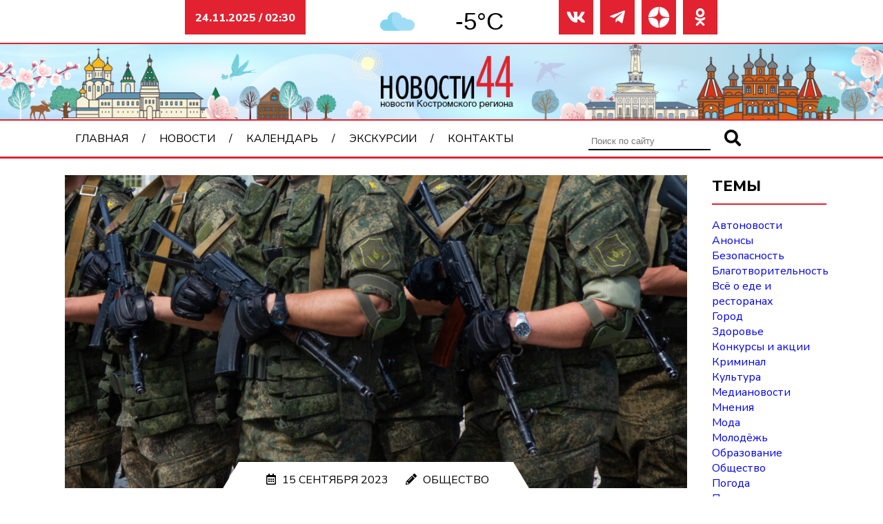

--- FILE ---
content_type: text/html; charset=UTF-8
request_url: https://novosti44.ru/2023/v-kostromskoj-oblasti-sirotam-uchastnikam-svo-dali-preimushhestvennoe-pravo-na-obespechenie-zhilyom
body_size: 11621
content:
<!DOCTYPE html>
<html lang="ru">

<head>
    <meta charset="UTF-8">
    <meta http-equiv="X-UA-Compatible" content="IE=edge">
    <meta name="viewport" content="width=device-width, initial-scale=1.0">
    <link rel="stylesheet" href="https://novosti44.ru/wp-content/themes/default-dk/style.css" type="text/css" />
    <link rel="preconnect" href="https://fonts.googleapis.com">
    <link rel="preconnect" href="https://fonts.gstatic.com" crossorigin>
    <link rel="stylesheet" href="https://cdn.jsdelivr.net/npm/swiper@10/swiper-bundle.min.css" />
    <script src="https://cdn.jsdelivr.net/npm/swiper@10/swiper-bundle.min.js"></script>
    <link href="https://fonts.googleapis.com/css2?family=Nunito+Sans:ital,wght@0,400;0,800;1,600&display=swap" rel="stylesheet">
    <meta name="yandex-verification" content="dd5173c0afae3638" />
    <meta name="google-site-verification" content="-pS5oix_NQn3M6ARE-7aXuwbPfsXjZqQ0xFjk3ptvjc" />
    <meta name="zen-verification" content="pyyLAd0NeDuJOIGqAewjYCk83Mr1NoFI6U7lFC7EnohZYOEB9s364LUo5lWdUgTk" />
    <title>В Костромской области сиротам&#x2d;участникам СВО дали преимущественное право на обеспечение жильём &#x2d; Новости44</title>
	<style>img:is([sizes="auto" i], [sizes^="auto," i]) { contain-intrinsic-size: 3000px 1500px }</style>
	
<!-- The SEO Framework Создано Сибрэ Вайэр -->
<meta name="robots" content="max-snippet:-1,max-image-preview:large,max-video-preview:-1" />
<link rel="canonical" href="https://novosti44.ru/2023/v-kostromskoj-oblasti-sirotam-uchastnikam-svo-dali-preimushhestvennoe-pravo-na-obespechenie-zhilyom" />
<meta name="description" content="В Костромской области участники СВО, имеющие статус детей&#x2d;сирот, получили &laquo;преимущественное право&raquo; на обеспечение государственным жильём." />
<meta property="og:type" content="article" />
<meta property="og:locale" content="ru_RU" />
<meta property="og:site_name" content="Новости44" />
<meta property="og:title" content="В Костромской области сиротам&#x2d;участникам СВО дали преимущественное право на обеспечение жильём" />
<meta property="og:description" content="В Костромской области участники СВО, имеющие статус детей&#x2d;сирот, получили &laquo;преимущественное право&raquo; на обеспечение государственным жильём. Поправки в региональный закон на заседании 14 сентября приняли&#8230;" />
<meta property="og:url" content="https://novosti44.ru/2023/v-kostromskoj-oblasti-sirotam-uchastnikam-svo-dali-preimushhestvennoe-pravo-na-obespechenie-zhilyom" />
<meta property="og:image" content="https://novosti44.ru/wp-content/uploads/foto7507-scaled.jpg" />
<meta property="og:image:width" content="2560" />
<meta property="og:image:height" content="1287" />
<meta property="article:published_time" content="2023-09-15T07:00:25+00:00" />
<meta property="article:modified_time" content="2023-09-15T05:42:09+00:00" />
<meta name="twitter:card" content="summary_large_image" />
<meta name="twitter:title" content="В Костромской области сиротам&#x2d;участникам СВО дали преимущественное право на обеспечение жильём" />
<meta name="twitter:description" content="В Костромской области участники СВО, имеющие статус детей&#x2d;сирот, получили &laquo;преимущественное право&raquo; на обеспечение государственным жильём. Поправки в региональный закон на заседании 14 сентября приняли&#8230;" />
<meta name="twitter:image" content="https://novosti44.ru/wp-content/uploads/foto7507-scaled.jpg" />
<script type="application/ld+json">{"@context":"https://schema.org","@graph":[{"@type":"WebSite","@id":"https://novosti44.ru/#/schema/WebSite","url":"https://novosti44.ru/","name":"Новости44","description":"Новости Костромы и Костромской области на портале Novosti44.ru. Все новостные темы дня: политика, экономика, общество, культура, криминал.","inLanguage":"ru-RU","potentialAction":{"@type":"SearchAction","target":{"@type":"EntryPoint","urlTemplate":"https://novosti44.ru/search/{search_term_string}"},"query-input":"required name=search_term_string"},"publisher":{"@type":"Organization","@id":"https://novosti44.ru/#/schema/Organization","name":"Новости44","url":"https://novosti44.ru/","logo":{"@type":"ImageObject","url":"https://novosti44.ru/wp-content/uploads/logo7.png","contentUrl":"https://novosti44.ru/wp-content/uploads/logo7.png","width":150,"height":50,"contentSize":"2778"}}},{"@type":"WebPage","@id":"https://novosti44.ru/2023/v-kostromskoj-oblasti-sirotam-uchastnikam-svo-dali-preimushhestvennoe-pravo-na-obespechenie-zhilyom","url":"https://novosti44.ru/2023/v-kostromskoj-oblasti-sirotam-uchastnikam-svo-dali-preimushhestvennoe-pravo-na-obespechenie-zhilyom","name":"В Костромской области сиротам&#x2d;участникам СВО дали преимущественное право на обеспечение жильём &#x2d; Новости44","description":"В Костромской области участники СВО, имеющие статус детей&#x2d;сирот, получили &laquo;преимущественное право&raquo; на обеспечение государственным жильём.","inLanguage":"ru-RU","isPartOf":{"@id":"https://novosti44.ru/#/schema/WebSite"},"breadcrumb":{"@type":"BreadcrumbList","@id":"https://novosti44.ru/#/schema/BreadcrumbList","itemListElement":[{"@type":"ListItem","position":1,"item":"https://novosti44.ru/","name":"Новости44"},{"@type":"ListItem","position":2,"item":"https://novosti44.ru/obshhestvo","name":"Общество"},{"@type":"ListItem","position":3,"name":"В Костромской области сиротам&#x2d;участникам СВО дали преимущественное право на обеспечение жильём"}]},"potentialAction":{"@type":"ReadAction","target":"https://novosti44.ru/2023/v-kostromskoj-oblasti-sirotam-uchastnikam-svo-dali-preimushhestvennoe-pravo-na-obespechenie-zhilyom"},"datePublished":"2023-09-15T07:00:25+00:00","dateModified":"2023-09-15T05:42:09+00:00","author":{"@type":"Person","@id":"https://novosti44.ru/#/schema/Person/21181cfbe0bb677e2b5759e818b81b3a","name":"editor"}}]}</script>
<!-- / The SEO Framework Создано Сибрэ Вайэр | 16.16ms meta | 0.56ms boot -->


<!-- Open Graph Meta Tags generated by Blog2Social 851 - https://www.blog2social.com -->
<meta property="og:title" content="В Костромской области сиротам-участникам СВО дали преимущественное право на обеспечение жильём"/>
<meta property="og:description" content="В Костромской области участники СВО, имеющие статус детей-сирот, получили «преимуществ"/>
<meta property="og:url" content="/2023/v-kostromskoj-oblasti-sirotam-uchastnikam-svo-dali-preimushhestvennoe-pravo-na-obespechenie-zhilyom"/>
<meta property="og:image" content="https://novosti44.ru/wp-content/uploads/foto7507-scaled.jpg"/>
<meta property="og:image:width" content="2560" />
<meta property="og:image:height" content="1287" />
<meta property="og:type" content="article"/>
<meta property="og:article:published_time" content="2023-09-15 10:00:25"/>
<meta property="og:article:modified_time" content="2023-09-15 08:42:09"/>
<!-- Open Graph Meta Tags generated by Blog2Social 851 - https://www.blog2social.com -->

<!-- Twitter Card generated by Blog2Social 851 - https://www.blog2social.com -->
<meta name="twitter:card" content="summary">
<meta name="twitter:title" content="В Костромской области сиротам-участникам СВО дали преимущественное право на обеспечение жильём"/>
<meta name="twitter:description" content="В Костромской области участники СВО, имеющие статус детей-сирот, получили «преимуществ"/>
<meta name="twitter:image" content="https://novosti44.ru/wp-content/uploads/foto7507-scaled.jpg"/>
<!-- Twitter Card generated by Blog2Social 851 - https://www.blog2social.com -->
<meta name="author" content="editor"/>
<script type="text/javascript" id="wpp-js" src="https://novosti44.ru/wp-content/plugins/wordpress-popular-posts/assets/js/wpp.min.js?ver=7.3.3" data-sampling="1" data-sampling-rate="50" data-api-url="https://novosti44.ru/wp-json/wordpress-popular-posts" data-post-id="35329" data-token="6783a36e59" data-lang="0" data-debug="0"></script>
<script type="text/javascript">
/* <![CDATA[ */
window._wpemojiSettings = {"baseUrl":"https:\/\/s.w.org\/images\/core\/emoji\/16.0.1\/72x72\/","ext":".png","svgUrl":"https:\/\/s.w.org\/images\/core\/emoji\/16.0.1\/svg\/","svgExt":".svg","source":{"concatemoji":"https:\/\/novosti44.ru\/wp-includes\/js\/wp-emoji-release.min.js?ver=6.8.3"}};
/*! This file is auto-generated */
!function(s,n){var o,i,e;function c(e){try{var t={supportTests:e,timestamp:(new Date).valueOf()};sessionStorage.setItem(o,JSON.stringify(t))}catch(e){}}function p(e,t,n){e.clearRect(0,0,e.canvas.width,e.canvas.height),e.fillText(t,0,0);var t=new Uint32Array(e.getImageData(0,0,e.canvas.width,e.canvas.height).data),a=(e.clearRect(0,0,e.canvas.width,e.canvas.height),e.fillText(n,0,0),new Uint32Array(e.getImageData(0,0,e.canvas.width,e.canvas.height).data));return t.every(function(e,t){return e===a[t]})}function u(e,t){e.clearRect(0,0,e.canvas.width,e.canvas.height),e.fillText(t,0,0);for(var n=e.getImageData(16,16,1,1),a=0;a<n.data.length;a++)if(0!==n.data[a])return!1;return!0}function f(e,t,n,a){switch(t){case"flag":return n(e,"\ud83c\udff3\ufe0f\u200d\u26a7\ufe0f","\ud83c\udff3\ufe0f\u200b\u26a7\ufe0f")?!1:!n(e,"\ud83c\udde8\ud83c\uddf6","\ud83c\udde8\u200b\ud83c\uddf6")&&!n(e,"\ud83c\udff4\udb40\udc67\udb40\udc62\udb40\udc65\udb40\udc6e\udb40\udc67\udb40\udc7f","\ud83c\udff4\u200b\udb40\udc67\u200b\udb40\udc62\u200b\udb40\udc65\u200b\udb40\udc6e\u200b\udb40\udc67\u200b\udb40\udc7f");case"emoji":return!a(e,"\ud83e\udedf")}return!1}function g(e,t,n,a){var r="undefined"!=typeof WorkerGlobalScope&&self instanceof WorkerGlobalScope?new OffscreenCanvas(300,150):s.createElement("canvas"),o=r.getContext("2d",{willReadFrequently:!0}),i=(o.textBaseline="top",o.font="600 32px Arial",{});return e.forEach(function(e){i[e]=t(o,e,n,a)}),i}function t(e){var t=s.createElement("script");t.src=e,t.defer=!0,s.head.appendChild(t)}"undefined"!=typeof Promise&&(o="wpEmojiSettingsSupports",i=["flag","emoji"],n.supports={everything:!0,everythingExceptFlag:!0},e=new Promise(function(e){s.addEventListener("DOMContentLoaded",e,{once:!0})}),new Promise(function(t){var n=function(){try{var e=JSON.parse(sessionStorage.getItem(o));if("object"==typeof e&&"number"==typeof e.timestamp&&(new Date).valueOf()<e.timestamp+604800&&"object"==typeof e.supportTests)return e.supportTests}catch(e){}return null}();if(!n){if("undefined"!=typeof Worker&&"undefined"!=typeof OffscreenCanvas&&"undefined"!=typeof URL&&URL.createObjectURL&&"undefined"!=typeof Blob)try{var e="postMessage("+g.toString()+"("+[JSON.stringify(i),f.toString(),p.toString(),u.toString()].join(",")+"));",a=new Blob([e],{type:"text/javascript"}),r=new Worker(URL.createObjectURL(a),{name:"wpTestEmojiSupports"});return void(r.onmessage=function(e){c(n=e.data),r.terminate(),t(n)})}catch(e){}c(n=g(i,f,p,u))}t(n)}).then(function(e){for(var t in e)n.supports[t]=e[t],n.supports.everything=n.supports.everything&&n.supports[t],"flag"!==t&&(n.supports.everythingExceptFlag=n.supports.everythingExceptFlag&&n.supports[t]);n.supports.everythingExceptFlag=n.supports.everythingExceptFlag&&!n.supports.flag,n.DOMReady=!1,n.readyCallback=function(){n.DOMReady=!0}}).then(function(){return e}).then(function(){var e;n.supports.everything||(n.readyCallback(),(e=n.source||{}).concatemoji?t(e.concatemoji):e.wpemoji&&e.twemoji&&(t(e.twemoji),t(e.wpemoji)))}))}((window,document),window._wpemojiSettings);
/* ]]> */
</script>
<style id='wp-emoji-styles-inline-css' type='text/css'>

	img.wp-smiley, img.emoji {
		display: inline !important;
		border: none !important;
		box-shadow: none !important;
		height: 1em !important;
		width: 1em !important;
		margin: 0 0.07em !important;
		vertical-align: -0.1em !important;
		background: none !important;
		padding: 0 !important;
	}
</style>
<link rel='stylesheet' id='wp-block-library-css' href='https://novosti44.ru/wp-includes/css/dist/block-library/style.min.css?ver=6.8.3' type='text/css' media='all' />
<style id='classic-theme-styles-inline-css' type='text/css'>
/*! This file is auto-generated */
.wp-block-button__link{color:#fff;background-color:#32373c;border-radius:9999px;box-shadow:none;text-decoration:none;padding:calc(.667em + 2px) calc(1.333em + 2px);font-size:1.125em}.wp-block-file__button{background:#32373c;color:#fff;text-decoration:none}
</style>
<style id='global-styles-inline-css' type='text/css'>
:root{--wp--preset--aspect-ratio--square: 1;--wp--preset--aspect-ratio--4-3: 4/3;--wp--preset--aspect-ratio--3-4: 3/4;--wp--preset--aspect-ratio--3-2: 3/2;--wp--preset--aspect-ratio--2-3: 2/3;--wp--preset--aspect-ratio--16-9: 16/9;--wp--preset--aspect-ratio--9-16: 9/16;--wp--preset--color--black: #000000;--wp--preset--color--cyan-bluish-gray: #abb8c3;--wp--preset--color--white: #ffffff;--wp--preset--color--pale-pink: #f78da7;--wp--preset--color--vivid-red: #cf2e2e;--wp--preset--color--luminous-vivid-orange: #ff6900;--wp--preset--color--luminous-vivid-amber: #fcb900;--wp--preset--color--light-green-cyan: #7bdcb5;--wp--preset--color--vivid-green-cyan: #00d084;--wp--preset--color--pale-cyan-blue: #8ed1fc;--wp--preset--color--vivid-cyan-blue: #0693e3;--wp--preset--color--vivid-purple: #9b51e0;--wp--preset--gradient--vivid-cyan-blue-to-vivid-purple: linear-gradient(135deg,rgba(6,147,227,1) 0%,rgb(155,81,224) 100%);--wp--preset--gradient--light-green-cyan-to-vivid-green-cyan: linear-gradient(135deg,rgb(122,220,180) 0%,rgb(0,208,130) 100%);--wp--preset--gradient--luminous-vivid-amber-to-luminous-vivid-orange: linear-gradient(135deg,rgba(252,185,0,1) 0%,rgba(255,105,0,1) 100%);--wp--preset--gradient--luminous-vivid-orange-to-vivid-red: linear-gradient(135deg,rgba(255,105,0,1) 0%,rgb(207,46,46) 100%);--wp--preset--gradient--very-light-gray-to-cyan-bluish-gray: linear-gradient(135deg,rgb(238,238,238) 0%,rgb(169,184,195) 100%);--wp--preset--gradient--cool-to-warm-spectrum: linear-gradient(135deg,rgb(74,234,220) 0%,rgb(151,120,209) 20%,rgb(207,42,186) 40%,rgb(238,44,130) 60%,rgb(251,105,98) 80%,rgb(254,248,76) 100%);--wp--preset--gradient--blush-light-purple: linear-gradient(135deg,rgb(255,206,236) 0%,rgb(152,150,240) 100%);--wp--preset--gradient--blush-bordeaux: linear-gradient(135deg,rgb(254,205,165) 0%,rgb(254,45,45) 50%,rgb(107,0,62) 100%);--wp--preset--gradient--luminous-dusk: linear-gradient(135deg,rgb(255,203,112) 0%,rgb(199,81,192) 50%,rgb(65,88,208) 100%);--wp--preset--gradient--pale-ocean: linear-gradient(135deg,rgb(255,245,203) 0%,rgb(182,227,212) 50%,rgb(51,167,181) 100%);--wp--preset--gradient--electric-grass: linear-gradient(135deg,rgb(202,248,128) 0%,rgb(113,206,126) 100%);--wp--preset--gradient--midnight: linear-gradient(135deg,rgb(2,3,129) 0%,rgb(40,116,252) 100%);--wp--preset--font-size--small: 13px;--wp--preset--font-size--medium: 20px;--wp--preset--font-size--large: 36px;--wp--preset--font-size--x-large: 42px;--wp--preset--spacing--20: 0.44rem;--wp--preset--spacing--30: 0.67rem;--wp--preset--spacing--40: 1rem;--wp--preset--spacing--50: 1.5rem;--wp--preset--spacing--60: 2.25rem;--wp--preset--spacing--70: 3.38rem;--wp--preset--spacing--80: 5.06rem;--wp--preset--shadow--natural: 6px 6px 9px rgba(0, 0, 0, 0.2);--wp--preset--shadow--deep: 12px 12px 50px rgba(0, 0, 0, 0.4);--wp--preset--shadow--sharp: 6px 6px 0px rgba(0, 0, 0, 0.2);--wp--preset--shadow--outlined: 6px 6px 0px -3px rgba(255, 255, 255, 1), 6px 6px rgba(0, 0, 0, 1);--wp--preset--shadow--crisp: 6px 6px 0px rgba(0, 0, 0, 1);}:where(.is-layout-flex){gap: 0.5em;}:where(.is-layout-grid){gap: 0.5em;}body .is-layout-flex{display: flex;}.is-layout-flex{flex-wrap: wrap;align-items: center;}.is-layout-flex > :is(*, div){margin: 0;}body .is-layout-grid{display: grid;}.is-layout-grid > :is(*, div){margin: 0;}:where(.wp-block-columns.is-layout-flex){gap: 2em;}:where(.wp-block-columns.is-layout-grid){gap: 2em;}:where(.wp-block-post-template.is-layout-flex){gap: 1.25em;}:where(.wp-block-post-template.is-layout-grid){gap: 1.25em;}.has-black-color{color: var(--wp--preset--color--black) !important;}.has-cyan-bluish-gray-color{color: var(--wp--preset--color--cyan-bluish-gray) !important;}.has-white-color{color: var(--wp--preset--color--white) !important;}.has-pale-pink-color{color: var(--wp--preset--color--pale-pink) !important;}.has-vivid-red-color{color: var(--wp--preset--color--vivid-red) !important;}.has-luminous-vivid-orange-color{color: var(--wp--preset--color--luminous-vivid-orange) !important;}.has-luminous-vivid-amber-color{color: var(--wp--preset--color--luminous-vivid-amber) !important;}.has-light-green-cyan-color{color: var(--wp--preset--color--light-green-cyan) !important;}.has-vivid-green-cyan-color{color: var(--wp--preset--color--vivid-green-cyan) !important;}.has-pale-cyan-blue-color{color: var(--wp--preset--color--pale-cyan-blue) !important;}.has-vivid-cyan-blue-color{color: var(--wp--preset--color--vivid-cyan-blue) !important;}.has-vivid-purple-color{color: var(--wp--preset--color--vivid-purple) !important;}.has-black-background-color{background-color: var(--wp--preset--color--black) !important;}.has-cyan-bluish-gray-background-color{background-color: var(--wp--preset--color--cyan-bluish-gray) !important;}.has-white-background-color{background-color: var(--wp--preset--color--white) !important;}.has-pale-pink-background-color{background-color: var(--wp--preset--color--pale-pink) !important;}.has-vivid-red-background-color{background-color: var(--wp--preset--color--vivid-red) !important;}.has-luminous-vivid-orange-background-color{background-color: var(--wp--preset--color--luminous-vivid-orange) !important;}.has-luminous-vivid-amber-background-color{background-color: var(--wp--preset--color--luminous-vivid-amber) !important;}.has-light-green-cyan-background-color{background-color: var(--wp--preset--color--light-green-cyan) !important;}.has-vivid-green-cyan-background-color{background-color: var(--wp--preset--color--vivid-green-cyan) !important;}.has-pale-cyan-blue-background-color{background-color: var(--wp--preset--color--pale-cyan-blue) !important;}.has-vivid-cyan-blue-background-color{background-color: var(--wp--preset--color--vivid-cyan-blue) !important;}.has-vivid-purple-background-color{background-color: var(--wp--preset--color--vivid-purple) !important;}.has-black-border-color{border-color: var(--wp--preset--color--black) !important;}.has-cyan-bluish-gray-border-color{border-color: var(--wp--preset--color--cyan-bluish-gray) !important;}.has-white-border-color{border-color: var(--wp--preset--color--white) !important;}.has-pale-pink-border-color{border-color: var(--wp--preset--color--pale-pink) !important;}.has-vivid-red-border-color{border-color: var(--wp--preset--color--vivid-red) !important;}.has-luminous-vivid-orange-border-color{border-color: var(--wp--preset--color--luminous-vivid-orange) !important;}.has-luminous-vivid-amber-border-color{border-color: var(--wp--preset--color--luminous-vivid-amber) !important;}.has-light-green-cyan-border-color{border-color: var(--wp--preset--color--light-green-cyan) !important;}.has-vivid-green-cyan-border-color{border-color: var(--wp--preset--color--vivid-green-cyan) !important;}.has-pale-cyan-blue-border-color{border-color: var(--wp--preset--color--pale-cyan-blue) !important;}.has-vivid-cyan-blue-border-color{border-color: var(--wp--preset--color--vivid-cyan-blue) !important;}.has-vivid-purple-border-color{border-color: var(--wp--preset--color--vivid-purple) !important;}.has-vivid-cyan-blue-to-vivid-purple-gradient-background{background: var(--wp--preset--gradient--vivid-cyan-blue-to-vivid-purple) !important;}.has-light-green-cyan-to-vivid-green-cyan-gradient-background{background: var(--wp--preset--gradient--light-green-cyan-to-vivid-green-cyan) !important;}.has-luminous-vivid-amber-to-luminous-vivid-orange-gradient-background{background: var(--wp--preset--gradient--luminous-vivid-amber-to-luminous-vivid-orange) !important;}.has-luminous-vivid-orange-to-vivid-red-gradient-background{background: var(--wp--preset--gradient--luminous-vivid-orange-to-vivid-red) !important;}.has-very-light-gray-to-cyan-bluish-gray-gradient-background{background: var(--wp--preset--gradient--very-light-gray-to-cyan-bluish-gray) !important;}.has-cool-to-warm-spectrum-gradient-background{background: var(--wp--preset--gradient--cool-to-warm-spectrum) !important;}.has-blush-light-purple-gradient-background{background: var(--wp--preset--gradient--blush-light-purple) !important;}.has-blush-bordeaux-gradient-background{background: var(--wp--preset--gradient--blush-bordeaux) !important;}.has-luminous-dusk-gradient-background{background: var(--wp--preset--gradient--luminous-dusk) !important;}.has-pale-ocean-gradient-background{background: var(--wp--preset--gradient--pale-ocean) !important;}.has-electric-grass-gradient-background{background: var(--wp--preset--gradient--electric-grass) !important;}.has-midnight-gradient-background{background: var(--wp--preset--gradient--midnight) !important;}.has-small-font-size{font-size: var(--wp--preset--font-size--small) !important;}.has-medium-font-size{font-size: var(--wp--preset--font-size--medium) !important;}.has-large-font-size{font-size: var(--wp--preset--font-size--large) !important;}.has-x-large-font-size{font-size: var(--wp--preset--font-size--x-large) !important;}
:where(.wp-block-post-template.is-layout-flex){gap: 1.25em;}:where(.wp-block-post-template.is-layout-grid){gap: 1.25em;}
:where(.wp-block-columns.is-layout-flex){gap: 2em;}:where(.wp-block-columns.is-layout-grid){gap: 2em;}
:root :where(.wp-block-pullquote){font-size: 1.5em;line-height: 1.6;}
</style>
<link rel='stylesheet' id='lbwps-styles-photoswipe5-main-css' href='https://novosti44.ru/wp-content/plugins/lightbox-photoswipe/assets/ps5/styles/main.css?ver=5.7.2' type='text/css' media='all' />
<link rel='stylesheet' id='fontawesome-css' href='https://novosti44.ru/wp-content/themes/default-dk/css/icons.css?ver=6.8.3' type='text/css' media='all' />
<link rel='stylesheet' id='grid-css' href='https://novosti44.ru/wp-content/themes/default-dk/css/grid.css?ver=6.8.3' type='text/css' media='all' />
<link rel="https://api.w.org/" href="https://novosti44.ru/wp-json/" /><link rel="alternate" title="JSON" type="application/json" href="https://novosti44.ru/wp-json/wp/v2/posts/35329" /><link rel="EditURI" type="application/rsd+xml" title="RSD" href="https://novosti44.ru/xmlrpc.php?rsd" />
<link rel="alternate" title="oEmbed (JSON)" type="application/json+oembed" href="https://novosti44.ru/wp-json/oembed/1.0/embed?url=https%3A%2F%2Fnovosti44.ru%2F2023%2Fv-kostromskoj-oblasti-sirotam-uchastnikam-svo-dali-preimushhestvennoe-pravo-na-obespechenie-zhilyom" />
<link rel="alternate" title="oEmbed (XML)" type="text/xml+oembed" href="https://novosti44.ru/wp-json/oembed/1.0/embed?url=https%3A%2F%2Fnovosti44.ru%2F2023%2Fv-kostromskoj-oblasti-sirotam-uchastnikam-svo-dali-preimushhestvennoe-pravo-na-obespechenie-zhilyom&#038;format=xml" />
            <style id="wpp-loading-animation-styles">@-webkit-keyframes bgslide{from{background-position-x:0}to{background-position-x:-200%}}@keyframes bgslide{from{background-position-x:0}to{background-position-x:-200%}}.wpp-widget-block-placeholder,.wpp-shortcode-placeholder{margin:0 auto;width:60px;height:3px;background:#dd3737;background:linear-gradient(90deg,#dd3737 0%,#571313 10%,#dd3737 100%);background-size:200% auto;border-radius:3px;-webkit-animation:bgslide 1s infinite linear;animation:bgslide 1s infinite linear}</style>
            <link rel="icon" href="https://novosti44.ru/wp-content/uploads/favicon.ico" sizes="32x32" />
<link rel="icon" href="https://novosti44.ru/wp-content/uploads/favicon.ico" sizes="192x192" />
<link rel="apple-touch-icon" href="https://novosti44.ru/wp-content/uploads/favicon.ico" />
<meta name="msapplication-TileImage" content="https://novosti44.ru/wp-content/uploads/favicon.ico" />
</head>

<body>
    <header class="block-auto">
        <div class="info col-3 col-md-12">
            <p>24.11.2025 / 02:30</p>
        </div>
        <div class="weather col-3 col-lg-4 col-md-6 col-sm">
            <div id="idd36f3e946dccf" a='{"t":"r","v":"1.2","lang":"ru","locs":[453],"ssot":"c","sics":"ds","cbkg":"#FFFFFF00","cfnt":"#000000","codd":"#FFFFFF00","cont":"#000000d4","eln":"bool","stof":"3","ewf":"bool"}'>Источник данных о погоде: <a href="https://meteolabs.ru/погода_кострома/завтра/">Кострома погода по часам завтра</a></div>
            <script async src="https://static1.meteolabs.ru/widgetjs/?id=idd36f3e946dccf"></script>
        </div>

        <div class="soc col-3 col-md-12">
            <li><a href="https://vk.com/novosti44" target="_blank"><i class="far fa-vk"></i></a></li>
            <li><a href="https://t.me/novosti44ru" target="_blank"><i class="far fa-telegram-plane"></i></a></li>
            <li><a href="https://dzen.ru/novosti44" target="_blank"><img src="https://novosti44.ru/wp-content/uploads/dzen-icon.png"></a></li>
            <li><a href="https://ok.ru/novosti44" target="_blank"><i class="far fa-odnoklassniki"></i></a></li>
        </div>
        <div class="header-image col-12">
                            <a href="https://novosti44.ru/"><img src="https://novosti44.ru/wp-content/uploads/base_04.jpg" alt="Новости44"></a>
                    </div>
        <nav class="navbar">
            <ul class="menu col-8 col-md-12"><li id="menu-item-10"><a href="https://novosti44.ru/">Главная</a></li>
<li id="menu-item-11"><a href="https://novosti44.ru/news">Новости</a>
<ul class="sub-menu">
	<li id="menu-item-31735"><a href="https://novosti44.ru/avtonovosti">Автоновости</a></li>
	<li id="menu-item-31736"><a href="https://novosti44.ru/anonsy">Анонсы</a></li>
	<li id="menu-item-31737"><a href="https://novosti44.ru/bezopasnost">Безопасность</a></li>
	<li id="menu-item-31738"><a href="https://novosti44.ru/blagotvoritelnost">Благотворительность</a></li>
	<li id="menu-item-31739"><a href="https://novosti44.ru/vsyo-o-ede-i-restoranah">Всё о еде и ресторанах</a></li>
	<li id="menu-item-31740"><a href="https://novosti44.ru/gorod">Город</a></li>
	<li id="menu-item-31741"><a href="https://novosti44.ru/novosti-zdorove">Здоровье</a></li>
	<li id="menu-item-31742"><a href="https://novosti44.ru/ishhet-dom">Ищем дом</a></li>
	<li id="menu-item-31743"><a href="https://novosti44.ru/konkursy-i-akczii">Конкурсы и акции</a></li>
	<li id="menu-item-31744"><a href="https://novosti44.ru/kriminal">Криминал</a></li>
	<li id="menu-item-31745"><a href="https://novosti44.ru/kultura">Культура</a></li>
	<li id="menu-item-31746"><a href="https://novosti44.ru/video">Медиановости</a></li>
	<li id="menu-item-31747"><a href="https://novosti44.ru/mneniya">Мнения</a></li>
	<li id="menu-item-31748"><a href="https://novosti44.ru/modnye-obzory">Мода</a></li>
	<li id="menu-item-31749"><a href="https://novosti44.ru/molodezh">Молодёжь</a></li>
	<li id="menu-item-31750"><a href="https://novosti44.ru/obrazovanie">Образование</a></li>
	<li id="menu-item-31751"><a href="https://novosti44.ru/obshhestvo">Общество</a></li>
	<li id="menu-item-31752"><a href="https://novosti44.ru/pogoda">Погода</a></li>
	<li id="menu-item-31753"><a href="https://novosti44.ru/politika">Политика</a></li>
	<li id="menu-item-31754"><a href="https://novosti44.ru/puteshestviya">Путешествия</a></li>
	<li id="menu-item-31755"><a href="https://novosti44.ru/sport">Спорт</a></li>
	<li id="menu-item-31756"><a href="https://novosti44.ru/stati">Статьи</a></li>
	<li id="menu-item-31757"><a href="https://novosti44.ru/ekonomika">Экономика</a></li>
</ul>
</li>
<li id="menu-item-31978"><a href="https://novosti44.ru/calendar">Календарь</a></li>
<li id="menu-item-41256"><a href="https://novosti44.ru/kostroma1515">Экскурсии</a></li>
<li id="menu-item-31691"><a href="https://novosti44.ru/contacts">Контакты</a></li>
</ul>            <div class="searchform col-4">
                
			<form role="search" method="get" id="searchform" action="https://novosti44.ru/" >
				<input name="s" placeholder="Поиск по сайту" type="search">
  				<button type="submit"><i class="fas fa-search"></i></button>
			</form>            </div>
            <div class="hamb">
                <span></span>
                <span></span>
                <span></span>
            </div>
            <div class="popup"></div>
        </nav>
    </header>
    <div class="block"><main class="row">
    <article class="col-10 col-lg-12">
        <div class="single-header">
            <img width="1024" height="515" src="https://novosti44.ru/wp-content/uploads/foto7507-1024x515.jpg" class="attachment-post-thumbnail size-post-thumbnail wp-post-image" alt="" decoding="async" fetchpriority="high" srcset="https://novosti44.ru/wp-content/uploads/foto7507-1024x515.jpg 1024w, https://novosti44.ru/wp-content/uploads/foto7507-300x151.jpg 300w, https://novosti44.ru/wp-content/uploads/foto7507-768x386.jpg 768w, https://novosti44.ru/wp-content/uploads/foto7507-1536x772.jpg 1536w, https://novosti44.ru/wp-content/uploads/foto7507-2048x1030.jpg 2048w" sizes="(max-width: 1024px) 100vw, 1024px" />            <div class="tags">
                <ul>
                    <li><i class="far fa-calendar-alt"></i>&nbsp;15 сентября 2023</li>
                    <li><i class="fas fa-pencil-alt"></i>&nbsp;<a href="https://novosti44.ru/obshhestvo" rel="category tag">Общество</a></li>
                </ul>
            </div>
        </div>
        <div class="single-middle">
            <div class="row">
                <div class="share-content col-2">
                    <div class="share">
                        <script type="text/javascript">
                            (function(w, doc) {
                                if (!w.__utlWdgt) {
                                    w.__utlWdgt = true;
                                    var d = doc,
                                        s = d.createElement('script'),
                                        g = 'getElementsByTagName';
                                    s.type = 'text/javascript';
                                    s.charset = 'UTF-8';
                                    s.async = true;
                                    s.src = ('https:' == w.location.protocol ? 'https' : 'http') + '://w.uptolike.com/widgets/v1/uptolike.js';
                                    var h = d[g]('body')[0];
                                    h.appendChild(s);
                                }
                            })(window, document);
                        </script>
                        <div data-mobile-view="false" data-share-size="40" data-like-text-enable="false" data-background-alpha="0.0" data-pid="2019118" data-mode="share" data-background-color="#ffffff" data-share-shape="round-rectangle" data-share-counter-size="15" data-icon-color="#ffffff" data-mobile-sn-ids="vk.tw.ok.wh.tm.vb." data-text-color="#000000" data-buttons-color="#ffffff" data-counter-background-color="#ffffff" data-share-counter-type="disable" data-orientation="vertical" data-following-enable="false" data-sn-ids="vk.tw.ok.wh.tm.vb." data-preview-mobile="false" data-selection-enable="true" data-exclude-show-more="true" data-share-style="5" data-counter-background-alpha="1.0" data-top-button="false" class="uptolike-buttons"></div>
                    </div>
                </div>
                <div class="content col-10 col-sm">
                                        <h1 class="single-title">
                        В Костромской области сиротам-участникам СВО дали преимущественное право на обеспечение жильём                    </h1>
                    <p>В Костромской области участники СВО, имеющие статус детей-сирот, получили «преимущественное право» на обеспечение государственным жильём. Поправки в региональный закон на заседании 14 сентября приняли депутаты региональной думы.</p>
<p>Теперь лица из этой категории, достигшие 23-летия, попадут  в начало списка на получение квартир. Поправки в закон были внесены по предложению губернатора Сергея Ситникова.</p>
<p>В закон были внесены и другие изменения. Так, для детей-сирот предусмотрели возможность сокращения сроков по договорам найма жилья с 5 до 3 лет.</p>
<p>Это время даётся для адаптации молодого человека к взрослой жизни. После сирота получает возможность приватизировать квартиру. Сроки получения жилья в собственность могут быть снижены для сироты по достижении 23 лет, если он имеет стабильный доход, психически здоров, не был судим и не накопил долгов за ЖКХ.</p>
<p><strong>Читайте также: <a href="https://novosti44.ru/2023/v-kostromskoj-oblasti-siroty-smogut-poluchit-do-100-tysyach-rublej-na-remont-zhilya">В Костромской области сироты смогут получить до 100 тысяч рублей на ремонт жилья</a></strong></p>
                </div>
            </div>
        </div>
        <div class="related-posts col-12">
            <div class="row">
                <h3>Другие новости</h3>
                                        <div class="post col-6 col-md-12">
                            <a href="https://novosti44.ru/2025/tridczat-mezhmuniczipalnyh-marshrutov-v-kostromskoj-oblasti-perejdut-na-novuyu-sistemu-oplaty" title="Тридцать межмуниципальных маршрутов в Костромской области перейдут на новую систему оплаты">
                                <img width="1024" height="768" src="https://novosti44.ru/wp-content/uploads/5339162249425713586-1024x768.jpg" class="attachment-post-thumbnail size-post-thumbnail wp-post-image" alt="" decoding="async" loading="lazy" srcset="https://novosti44.ru/wp-content/uploads/5339162249425713586-1024x768.jpg 1024w, https://novosti44.ru/wp-content/uploads/5339162249425713586-300x225.jpg 300w, https://novosti44.ru/wp-content/uploads/5339162249425713586-768x576.jpg 768w, https://novosti44.ru/wp-content/uploads/5339162249425713586.jpg 1280w" sizes="auto, (max-width: 1024px) 100vw, 1024px" />                                <h2>Тридцать межмуниципальных маршрутов в Костромской области перейдут на новую систему оплаты</h2>
                            </a>
                        </div>
                                        <div class="post col-6 col-md-12">
                            <a href="https://novosti44.ru/2025/v-kostromskoj-oblasti-smenilsya-rukovoditel-ufsin" title="В Костромской области сменился руководитель УФСИН">
                                <img width="512" height="768" src="https://novosti44.ru/wp-content/uploads/scale_1200-4-512x768.jpeg" class="attachment-post-thumbnail size-post-thumbnail wp-post-image" alt="" decoding="async" loading="lazy" srcset="https://novosti44.ru/wp-content/uploads/scale_1200-4-512x768.jpeg 512w, https://novosti44.ru/wp-content/uploads/scale_1200-4-200x300.jpeg 200w, https://novosti44.ru/wp-content/uploads/scale_1200-4-683x1024.jpeg 683w, https://novosti44.ru/wp-content/uploads/scale_1200-4-768x1152.jpeg 768w, https://novosti44.ru/wp-content/uploads/scale_1200-4.jpeg 800w" sizes="auto, (max-width: 512px) 100vw, 512px" />                                <h2>В Костромской области сменился руководитель УФСИН</h2>
                            </a>
                        </div>
                                        <div class="post col-6 col-md-12">
                            <a href="https://novosti44.ru/2025/skonchalas-izvestnaya-olimpijskaya-chempionka-iz-kostromskoj-oblasti" title="Скончалась известная олимпийская чемпионка из Костромской области">
                                <img width="340" height="240" src="https://novosti44.ru/wp-content/uploads/834931_1.png" class="attachment-post-thumbnail size-post-thumbnail wp-post-image" alt="" decoding="async" loading="lazy" srcset="https://novosti44.ru/wp-content/uploads/834931_1.png 340w, https://novosti44.ru/wp-content/uploads/834931_1-300x212.png 300w" sizes="auto, (max-width: 340px) 100vw, 340px" />                                <h2>Скончалась известная олимпийская чемпионка из Костромской области</h2>
                            </a>
                        </div>
                                        <div class="post col-6 col-md-12">
                            <a href="https://novosti44.ru/2025/mezhdu-kostromskim-sk-i-prokuraturoj-nazrevaet-konflikt-iz-za-pamyatnika-arhitektury" title="Между костромским СК и прокуратурой назревает конфликт из-за памятника архитектуры">
                                <img width="1024" height="683" src="https://novosti44.ru/wp-content/uploads/sverdlova_3-1024x683-1.jpg" class="attachment-post-thumbnail size-post-thumbnail wp-post-image" alt="" decoding="async" loading="lazy" srcset="https://novosti44.ru/wp-content/uploads/sverdlova_3-1024x683-1.jpg 1024w, https://novosti44.ru/wp-content/uploads/sverdlova_3-1024x683-1-300x200.jpg 300w, https://novosti44.ru/wp-content/uploads/sverdlova_3-1024x683-1-768x512.jpg 768w" sizes="auto, (max-width: 1024px) 100vw, 1024px" />                                <h2>Между костромским СК и прокуратурой назревает конфликт из-за памятника архитектуры</h2>
                            </a>
                        </div>
                            </div>
        </div>
    </article>
    <aside class="col-2 col-lg-12">
        <div class="sidebar-right">
            <li id="categories-2" class="widget widget_categories"><h2>Темы</h2>
			<ul>
					<li class="cat-item cat-item-25"><a href="https://novosti44.ru/avtonovosti">Автоновости</a>
</li>
	<li class="cat-item cat-item-9"><a href="https://novosti44.ru/anonsy">Анонсы</a>
</li>
	<li class="cat-item cat-item-27"><a href="https://novosti44.ru/bezopasnost">Безопасность</a>
</li>
	<li class="cat-item cat-item-13"><a href="https://novosti44.ru/blagotvoritelnost">Благотворительность</a>
</li>
	<li class="cat-item cat-item-23"><a href="https://novosti44.ru/vsyo-o-ede-i-restoranah">Всё о еде и ресторанах</a>
</li>
	<li class="cat-item cat-item-30"><a href="https://novosti44.ru/gorod">Город</a>
</li>
	<li class="cat-item cat-item-21"><a href="https://novosti44.ru/novosti-zdorove">Здоровье</a>
</li>
	<li class="cat-item cat-item-28"><a href="https://novosti44.ru/konkursy-i-akczii">Конкурсы и акции</a>
</li>
	<li class="cat-item cat-item-20"><a href="https://novosti44.ru/kriminal">Криминал</a>
</li>
	<li class="cat-item cat-item-19"><a href="https://novosti44.ru/kultura">Культура</a>
</li>
	<li class="cat-item cat-item-29"><a href="https://novosti44.ru/video">Медиановости</a>
</li>
	<li class="cat-item cat-item-12"><a href="https://novosti44.ru/mneniya">Мнения</a>
</li>
	<li class="cat-item cat-item-24"><a href="https://novosti44.ru/modnye-obzory">Мода</a>
</li>
	<li class="cat-item cat-item-15"><a href="https://novosti44.ru/molodezh">Молодёжь</a>
</li>
	<li class="cat-item cat-item-6"><a href="https://novosti44.ru/obrazovanie">Образование</a>
</li>
	<li class="cat-item cat-item-5"><a href="https://novosti44.ru/obshhestvo">Общество</a>
</li>
	<li class="cat-item cat-item-16"><a href="https://novosti44.ru/pogoda">Погода</a>
</li>
	<li class="cat-item cat-item-10"><a href="https://novosti44.ru/politika">Политика</a>
</li>
	<li class="cat-item cat-item-22"><a href="https://novosti44.ru/puteshestviya">Путешествия</a>
</li>
	<li class="cat-item cat-item-8"><a href="https://novosti44.ru/sport">Спорт</a>
</li>
	<li class="cat-item cat-item-26"><a href="https://novosti44.ru/stati">Статьи</a>
</li>
	<li class="cat-item cat-item-11"><a href="https://novosti44.ru/ekonomika">Экономика</a>
</li>
			</ul>

			</li>
        </div>
    </aside>
</main>
</div>
<footer class="block-auto">
    <div class="row">
        <div class="col-4 col-sm">
            <ul class="list-cat">
                	<li class="cat-item cat-item-5"><a href="https://novosti44.ru/obshhestvo">Общество</a>
</li>
	<li class="cat-item cat-item-30"><a href="https://novosti44.ru/gorod">Город</a>
</li>
	<li class="cat-item cat-item-20"><a href="https://novosti44.ru/kriminal">Криминал</a>
</li>
	<li class="cat-item cat-item-19"><a href="https://novosti44.ru/kultura">Культура</a>
</li>
	<li class="cat-item cat-item-25"><a href="https://novosti44.ru/avtonovosti">Автоновости</a>
</li>
	<li class="cat-item cat-item-6"><a href="https://novosti44.ru/obrazovanie">Образование</a>
</li>
	<li class="cat-item cat-item-8"><a href="https://novosti44.ru/sport">Спорт</a>
</li>
	<li class="cat-item cat-item-11"><a href="https://novosti44.ru/ekonomika">Экономика</a>
</li>
	<li class="cat-item cat-item-10"><a href="https://novosti44.ru/politika">Политика</a>
</li>
	<li class="cat-item cat-item-27"><a href="https://novosti44.ru/bezopasnost">Безопасность</a>
</li>
	<li class="cat-item cat-item-21"><a href="https://novosti44.ru/novosti-zdorove">Здоровье</a>
</li>
	<li class="cat-item cat-item-9"><a href="https://novosti44.ru/anonsy">Анонсы</a>
</li>
	<li class="cat-item cat-item-15"><a href="https://novosti44.ru/molodezh">Молодёжь</a>
</li>
	<li class="cat-item cat-item-28"><a href="https://novosti44.ru/konkursy-i-akczii">Конкурсы и акции</a>
</li>
	<li class="cat-item cat-item-12"><a href="https://novosti44.ru/mneniya">Мнения</a>
</li>
	<li class="cat-item cat-item-13"><a href="https://novosti44.ru/blagotvoritelnost">Благотворительность</a>
</li>
	<li class="cat-item cat-item-16"><a href="https://novosti44.ru/pogoda">Погода</a>
</li>
	<li class="cat-item cat-item-22"><a href="https://novosti44.ru/puteshestviya">Путешествия</a>
</li>
	<li class="cat-item cat-item-29"><a href="https://novosti44.ru/video">Медиановости</a>
</li>
	<li class="cat-item cat-item-26"><a href="https://novosti44.ru/stati">Статьи</a>
</li>
	<li class="cat-item cat-item-23"><a href="https://novosti44.ru/vsyo-o-ede-i-restoranah">Всё о еде и ресторанах</a>
</li>
	<li class="cat-item cat-item-24"><a href="https://novosti44.ru/modnye-obzory">Мода</a>
</li>
            </ul>
        </div>
        <div class="logo col-4 col-sm">
            <a href="https://novosti44.ru/" class="custom-logo-link" rel="home"><img width="150" height="50" src="https://novosti44.ru/wp-content/uploads/logo7.png" class="custom-logo" alt="Новости44" decoding="async" /></a>        </div>
        <div class="soc col-4 col-sm">
            <li><a href="https://vk.com/novosti44" target="_blank"><i class="far fa-vk"></i></a></li>
            <li><a href="https://t.me/novosti44ru" target="_blank"><i class="far fa-telegram-plane"></i></a></li>
            <li><a href="https://dzen.ru/novosti44" target="_blank"><img src="https://novosti44.ru/wp-content/uploads/dzen-icon.png"></a></li>
            <li><a href="https://ok.ru/novosti44" target="_blank"><i class="far fa-odnoklassniki"></i></a></li>
        </div>
        <div class="site col-12">
            <p>Новости44. Все права защищены © 2014-2025                <script type="speculationrules">
{"prefetch":[{"source":"document","where":{"and":[{"href_matches":"\/*"},{"not":{"href_matches":["\/wp-*.php","\/wp-admin\/*","\/wp-content\/uploads\/*","\/wp-content\/*","\/wp-content\/plugins\/*","\/wp-content\/themes\/default-dk\/*","\/*\\?(.+)"]}},{"not":{"selector_matches":"a[rel~=\"nofollow\"]"}},{"not":{"selector_matches":".no-prefetch, .no-prefetch a"}}]},"eagerness":"conservative"}]}
</script>
<script type="text/javascript" id="lbwps-photoswipe5-js-extra">
/* <![CDATA[ */
var lbwpsOptions = {"label_facebook":"\u041f\u043e\u0434\u0435\u043b\u0438\u0442\u044c\u0441\u044f \u0432 Facebook","label_twitter":"\u041f\u043e\u0434\u0435\u043b\u0438\u0442\u044c\u0441\u044f \u0432 Twitter","label_pinterest":"\u041f\u043e\u0434\u0435\u043b\u0438\u0442\u044c\u0441\u044f \u0432 Pinterest","label_download":"\u0421\u043a\u0430\u0447\u0430\u0442\u044c \u0438\u0437\u043e\u0431\u0440\u0430\u0436\u0435\u043d\u0438\u0435","label_copyurl":"\u041a\u043e\u043f\u0438\u0440\u043e\u0432\u0430\u0442\u044c URL","label_ui_close":"Close [Esc]","label_ui_zoom":"Zoom","label_ui_prev":"Previous [\u2190]","label_ui_next":"Next [\u2192]","label_ui_error":"The image cannot be loaded","label_ui_fullscreen":"Toggle fullscreen [F]","share_facebook":"1","share_twitter":"1","share_pinterest":"1","share_download":"1","share_direct":"0","share_copyurl":"0","close_on_drag":"1","history":"1","show_counter":"1","show_fullscreen":"1","show_zoom":"1","show_caption":"0","loop":"1","pinchtoclose":"1","taptotoggle":"1","close_on_click":"1","fulldesktop":"0","use_alt":"0","usecaption":"1","desktop_slider":"1","share_custom_label":"","share_custom_link":"","wheelmode":"zoom","spacing":"12","idletime":"4000","hide_scrollbars":"1","caption_type":"overlay","bg_opacity":"100","padding_left":"0","padding_top":"0","padding_right":"0","padding_bottom":"0"};
/* ]]> */
</script>
<script type="module" src="https://novosti44.ru/wp-content/plugins/lightbox-photoswipe/assets/ps5/frontend.min.js?ver=5.7.2"></script><script type="text/javascript" src="https://novosti44.ru/wp-content/themes/default-dk/js/script.js?ver=6.8.3" id="script-js"></script>
        </div>
        <!-- Yandex.Metrika counter -->
        <script type="text/javascript">
            (function(m, e, t, r, i, k, a) {
                m[i] = m[i] || function() {
                    (m[i].a = m[i].a || []).push(arguments)
                };
                m[i].l = 1 * new Date();
                for (var j = 0; j < document.scripts.length; j++) {
                    if (document.scripts[j].src === r) {
                        return;
                    }
                }
                k = e.createElement(t), a = e.getElementsByTagName(t)[0], k.async = 1, k.src = r, a.parentNode.insertBefore(k, a)
            })
            (window, document, "script", "https://mc.yandex.ru/metrika/tag.js", "ym");

            ym(91880463, "init", {
                clickmap: true,
                trackLinks: true,
                accurateTrackBounce: true
            });
        </script>
        <noscript>
            <div><img src="https://mc.yandex.ru/watch/91880463" style="position:absolute; left:-9999px;" alt="" /></div>
        </noscript>
        <!-- /Yandex.Metrika counter -->
        <!--LiveInternet counter--><a href="https://www.liveinternet.ru/click" target="_blank"><img id="licnt6310" width="88" height="31" style="border:0" title="LiveInternet: показано число просмотров за 24 часа, посетителей за 24 часа и за сегодня" src="[data-uri]" alt="" /></a>
        <script>
            (function(d, s) {
                d.getElementById("licnt6310").src =
                    "https://counter.yadro.ru/hit?t18.6;r" + escape(d.referrer) +
                    ((typeof(s) == "undefined") ? "" : ";s" + s.width + "*" + s.height + "*" +
                        (s.colorDepth ? s.colorDepth : s.pixelDepth)) + ";u" + escape(d.URL) +
                    ";h" + escape(d.title.substring(0, 150)) + ";" + Math.random()
            })
            (document, screen)
        </script><!--/LiveInternet-->
    </div>
</footer>
</body>

</html>

--- FILE ---
content_type: text/css
request_url: https://novosti44.ru/wp-content/themes/default-dk/style.css
body_size: 3189
content:
/**
Theme Name: Default
Description: Тема сайта для Wordpress
Author: Дмитрий Костерин
Author URI: https://dkosterin.ru
License URI: https://dkosterin.ru
Version: 4.0
License: Dmitry Kosterin
Tags: black, white
*/

/* html */

:root {
  --color1: rgb(226 34 48);
  --color2: #020102;
  --color3: #ffffff;
  --swiper-theme-color: rgb(226 34 48) !important;
}

body {
  font-family: "Nunito Sans", sans-serif;
  -ms-overflow-style: none;
  scrollbar-width: none;
  overflow-x: scroll;
}

a:hover {
  color: var(--color1);
}

/* header */

header {
  justify-content: center;
  align-items: center;
}

.header-image img {
  border-top: 2px solid var(--color1);
  border-bottom: 2px solid var(--color1);
  display: flex;
  min-height: 100px;
}

.logo {
  display: flex;
  justify-content: center;
  align-items: center;
}

.logo img {
  height: max-content;
  padding: 10px;
  max-height: 100px;
}

a.weatherwidget-io {
  height: 80px !important;
  top: -10px;
}

.weather {
  max-width: 250px;
}

article {
  padding: 0 1.5rem !important;
}

aside>li {
  margin-top: 1.5rem;
}

aside h2 {
  border-bottom: 2px solid var(--color1);
  padding-bottom: 10px;
  text-transform: uppercase;
  font-size: 1.4em;
}

.single-title {
  border-bottom: 2px solid var(--color1);
  padding-bottom: 10px;
}

.sidebar-right {
  position: sticky;
  top: 1.5rem;
  margin-top: 1.5em;
}

.single-header {
  margin-top: 1.5em;
}

.single-header img {
  height: 100%;
}

.post {
  position: relative;
  margin-top: 0 !important;
}

.post img {
  max-height: 300px;
  height: auto;
}

.related-posts h3 {
  padding: 10px 0;
  border-bottom: 2px solid var(--color1);
  text-transform: uppercase;
  font-size: 1.5em;
}

.content p {
  font-size: 1em !important;
  font-family: "Nunito Sans" !important;
  color: var(--color2) !important;
}

.post p,
.post strong,
.post b,
.post em,
.post div p a {
  font-size: 1em;
  text-decoration: none;
  font-weight: normal;
  pointer-events: none;
  cursor: default;
  color: var(--color2);
  font-style: normal;
}

.post h2 {
  color: var(--color3);
}

.post h2 {
  color: var(--color2);
  font-size: 1.3em;
  margin-top: 0.5rem;
}

.front-post {
  margin-top: 3em !important;
}

.calendar img {
  max-height: 350px;
  height: 100%;
}

.soc {
  display: flex;
  justify-content: center;
  align-self: end;
}

.soc i {
  font-size: 25px;
  font-family: "Font Awesome 5 Brands";
  color: var(--color3);
  padding: 12px 10px;
}

.soc li {
  background: var(--color1);
  width: 50px;
  text-align: center;
  height: 50px;
  margin: 0 5px;
  top: 0;
  opacity: 1;
  transition: 1s cubic-bezier(0.075, 0.82, 0.165, 1);
  position: relative;
}

.soc li:hover {
  opacity: 0.7;
  top: -10px;
}

.soc img {
  width: 30px;
  margin-top: 10px;
}

blockquote {
  font-style: italic;
  padding: 10px 40px 10px 60px;
  margin: 0;
  position: relative;
}

blockquote strong {
  font-style: normal;
}

blockquote:before,
blockquote:after {
  position: absolute;
  color: var(--color1);
  font-size: 100px;
  opacity: 0.5;
}

blockquote:before {
  content: "“";
  left: -10px;
  top: 0;
}

blockquote:after {
  content: "”";
  right: 0;
  bottom: -50px;
}

.info {
  display: flex;
  justify-content: center;
  align-self: end;
}

.info p {
  background: var(--color1);
  color: var(--color3);
  padding: 15px;
  height: 50px;
  margin: 0;
  font-weight: 600;
}

.tags,
.tags-calendar {
  border-bottom: 50px solid var(--color3);
  border-left: 30px solid transparent;
  border-right: 30px solid transparent;
  height: 0;
  width: max-content;
  margin: -60px auto 0 auto;
  position: relative;
}

.tags ul {
  padding: 15px 25px;
  display: flex;
  text-transform: uppercase;
}

.tags li {
  margin: 0 10px;
}

.tags i {
  margin: 0 5px;
}

.tags a {
  color: var(--color2);
}

.tags-calendar h1 {
  padding: 10px 25px;
  color: var(--color1);
  font-weight: 600;
  text-transform: uppercase;
  text-align: center;
}

.share {
  position: sticky;
  top: 1.5rem;
  margin-top: 15px !important;
  display: flex;
  justify-content: center;
}

.share li {
  opacity: 0.8;
  position: relative;
  transition: 1s cubic-bezier(0.075, 0.82, 0.165, 1);
}

.share li:hover {
  opacity: 1;
}

.sn-icon:before {
  content: "\e603";
  font-size: 30px;
  top: -4px;
  position: relative;
}

#__utl-buttons-1 .uptl_toolbar>ul>li {
  margin-bottom: 5px !important;
}

.related-post h3 {
  border-bottom: 2px solid var(--color1);
  margin-top: 50px;
  padding: 10px 0;
  text-transform: uppercase;
}

.popular-post img {
  max-height: 120px;
}

.popular-post p {
  padding: 0;
  margin: 10px 0 30px 0;
}

.popular-post p a {
  color: var(--color2);
}

.content iframe {
    width: 100%;
    aspect-ratio: 16 / 9;
    height: auto;
}

.animals img {
  height: 100%;
}

.title-animals {
  font-size: 1.2em;
  font-weight: 600;
  color: var(--color2);
}

.sidebar-left {
  height: 100%;
}

.widget_categories {
  position: sticky;
  top: 1.5rem;
  margin-bottom: 1.5rem;
}

.edit a {
  background: white;
  color: var(--color1);
  text-transform: uppercase;
}

hr {
  border: 1px solid var(--color1);
}

.list-cat {
  display: flex;
  flex-wrap: wrap;
}

.list-cat li {
  margin-right: 15px;
}

img#licnt6310 {
  display: none;
}

/* pagination */

.pagination {
  border-top: 2px solid var(--color1);
  display: flex;
  justify-content: center;
}

.page-numbers {
  justify-content: center;
  display: flex;
  border: 1px solid var(--color1);
  margin-right: 5px;
  color: var(--color2);
  margin-top: 10px;
  height: 40px;
  width: 40px;
  align-items: center;
  font-weight: bold;
  transition: 1s cubic-bezier(0.075, 0.82, 0.165, 1);
}

.page-numbers:hover,
.page-numbers.current {
  background: var(--color1);
  color: var(--color3);
}

/* footer */

footer {
  padding: 30px;
  margin-top: 20px !important;
  background: var(--color3);
  color: var(--color2);
  justify-content: center;
  align-items: center;
  display: flex;
  border-top: 3px solid var(--color1);
}

footer a {
  color: var(--color2);
}

footer a:hover {
  color: var(--color1);
}

footer div.soc {
  align-self: center;
  justify-content: right;
}

.site {
  text-align: center;
}

.searchfotm {
  justify-content: center;
}

button {
  background: var(--color3);
}

input[type="search"] {
  padding: 4px;
  border-bottom: 2px solid var(--color2);
  border-top: none;
  border-left: none;
  border-right: none;
}

.valut {
  font-size: 1.2rem;
  display: flex;
  justify-content: center;
}

.valut li {
  padding: 0 10px;
}

.valut span {
  margin-left: 5px;
  font-size: 1.3rem;
  color: #e22230;
}

/* menu */

.navbar {
  width: 100%;
  display: flex;
  justify-content: center;
  z-index: 999;
  position: relative;
  top: 0;
  text-transform: uppercase;
  border-bottom: 3px solid var(--color1);
}

.stickytop {
  position: fixed;
  top: 0;
}

.menu {
  display: flex;
  margin: 0;
  justify-content: center;
}

.menu>li {
  background: var(--color3);
  display: flex;
  position: relative;
}

.menu>li:after {
  content: "/";
  padding: 15px 5px;
}

.menu>li:last-child:after {
  display: none;
}

.menu a {
  color: var(--color2);
  padding: 15px;
  display: block;
  transition: 1s cubic-bezier(0.075, 0.82, 0.165, 1);
}

.menu li a:hover {
  color: var(--color1);
}

.menu>li>ul {
  position: absolute;
  top: 100%;
  z-index: 5;
  opacity: 0;
  transform: scaleY(0);
  transform-origin: 0 0;
  transition: 1s cubic-bezier(0.075, 0.82, 0.165, 1);
}

.menu>li>ul>li {
  background: var(--color1);
}

.menu>li:hover>ul {
  opacity: 1;
  transform: scaleY(1);
}

.menu>li>ul>li a:hover {
  color: var(--color3);
}

.hamb {
  display: none;
  z-index: 100;
}

.popup {
  display: none;
}

.popup {
  position: fixed;
  display: flex;
  left: -150%;
  top: 0;
  width: 100%;
  height: 100%;
  background: white;
  transition: 0.5s;
  -webkit-box-shadow: 15px 0px 15px 0px rgba(34, 60, 80, 0.2);
  -moz-box-shadow: 15px 0px 15px 0px rgba(34, 60, 80, 0.2);
  box-shadow: 15px 0px 15px 0px rgba(34, 60, 80, 0.2);
  min-width: 200px;
}

.popup .menu {
  width: 100%;
  height: 100%;
  display: flex;
  flex-direction: column;
  align-items: center;
  justify-content: center;
  overflow: auto;
}

.popup.open {
  left: 0;
  transition: 0.5s;
  opacity: 0.9;
  font-weight: 600;
}

.hamb {
  width: 60px;
  height: 45px;
  position: relative;
  margin: 15px auto;
  transform: rotate(0deg);
  transition: 0.5s ease-in-out;
  cursor: pointer;
}

.hamb span {
  display: block;
  position: absolute;
  height: 8px;
  width: 100%;
  background: var(--color1);
  border-radius: 9px;
  opacity: 1;
  left: 0;
  transform: rotate(0deg);
  transition: 0.25s ease-in-out;
}

.hamb span:nth-child(1) {
  top: 0px;
}

.hamb span:nth-child(2) {
  top: 18px;
}

.hamb span:nth-child(3) {
  top: 36px;
}

.hamb.active span:nth-child(1) {
  top: 18px;
  transform: rotate(135deg);
}

.hamb.active span:nth-child(2) {
  opacity: 0;
  left: -60px;
}

.hamb.active span:nth-child(3) {
  top: 18px;
  transform: rotate(-135deg);
}

.hamb.active {
  position: fixed;
  top: 6em;
}

.hamb.active span {
  margin-top: -5em;
  background: var(--color2);
}

/* video */

.wp-video,
video {
  width: 100% !important;
  height: auto;
}

/* gallery */

.gallery img {
  height: 100%;
}

@media (max-width: 992px) {
  .menu {
    display: none;
  }

  .menu>li>a {
    color: var(--color2);
  }

  .hamb {
    display: flex;
  }

  body.noscroll {
    overflow: hidden;
  }
}

/* mobil */

@media (max-width: 992px) {
  .post div {
    margin: 0;
  }

  .menu>li:after {
    content: none;
  }

  .searchform {
    display: none;
  }

  .valut {
    font-size: 1.1rem;
    flex-wrap: wrap;
    margin: 0;
  }

  .valut span {
    font-size: 1.2rem;
  }

  .weather {
    transform: scale(0.8);
  }
}

@media (max-width: 768px) {
  .tags {
    border: none;
    margin: 0;
    height: auto;
    width: 100%;
  }

  .tags ul {
    padding: 0 15px;
    display: flex;
    flex-wrap: wrap;
    justify-content: space-around;
  }

  .content {
    margin-top: 5px !important;
  }

  .tags li {
    margin: 3px 0;
  }

  .calendar {
    padding: 1.5em 2.5em;
    background: var(--color1);
    color: white;
    margin: 0 -1em;
  }

  .calendar p {
    color: var(--color3);
  }

  .soc {
    margin-top: 10px;
  }

  .info {
    display: none;
  }

  blockquote {
    padding: 10px 30px 10px 40px;
  }

  .single-title {
    font-size: 1.3em;
  }
}

@media (max-width: 576px) {
  .block {
    display: block !important;
  }

  .widget_categories,
  .sidebar-left,
  .animals {
    display: none;
  }

  footer>div>div {
    justify-content: center !important;
    text-align: center;
  }

  .share-content {
    display: none;
  }

  .list-cat {
    justify-content: center;
  }

  blockquote:before,
  blockquote:after {
    font-size: 80px;
  }

  .tags {
    font-size: 13px;
  }

  .page-numbers.dots {
    display: none;
  }

  .page-numbers {
    height: 35px;
    width: 35px;
    font-size: 0.9em;
  }
}

--- FILE ---
content_type: text/css
request_url: https://novosti44.ru/wp-content/themes/default-dk/css/grid.css?ver=6.8.3
body_size: 950
content:
:root {
    --margin-x: 1.5rem;
    --margin-y: 1.5rem;
}

* {
    list-style: none;
    box-sizing: border-box;
}

body {
    overflow-x: hidden;

}

body {
    margin: 0;
}

ul,
li {
    padding: 0;
}

a {
    text-decoration: none;
}

img {
    width: 100%;
    object-fit: cover;
}

button {
    padding: 12px 16px;
    font-size: 1.5em;
    font-weight: bold;
    border: none;
    cursor: pointer;
}

.block,
.block-auto {
    display: flex;
    flex-wrap: wrap;
    width: 100%;
    margin: auto;
}

.block {
    padding-right: calc(var(--margin-x) * 0.5);
    padding-left: calc(var(--margin-x) * 0.5);
}

.row {
    display: flex;
    flex-wrap: wrap;
    margin-top: calc(-1 * var(--margin-y));
    margin-right: calc(-0.5 * var(--margin-x));
    margin-left: calc(-0.5 * var(--margin-x));
    justify-content: center;
}

.row>* {
    box-sizing: border-box;
    flex-shrink: 0;
    width: 100%;
    max-width: 100%;
    padding-right: calc(var(--margin-x) * 0.5);
    padding-left: calc(var(--margin-x) * 0.5);
    margin-top: var(--margin-y);
}

@media (min-width: 576px) {
    .block {
        max-width: 540px;
        width: 100%;
    }
}

@media (min-width: 768px) {
    .block {
        max-width: 720px;
    }
}

@media (min-width: 992px) {
    .block {
        max-width: 960px;
    }
}

@media (min-width: 1200px) {
    .block {
        max-width: 1140px;
    }
}

@media (min-width: 1400px) {
    .block {
        max-width: 1320px;
    }
}

.col {
    flex: 1 0 0%;
}

.col-auto {
    flex: 0 0 auto;
    width: auto;
}

.row-col-1>* {
    flex: 0 0 auto;
    width: 100%;
}

.row-col-2>* {
    flex: 0 0 auto;
    width: 50%;
}

.row-col-3>* {
    flex: 0 0 auto;
    width: 33.3333333333%;
}

.row-col-4>* {
    flex: 0 0 auto;
    width: 25%;
}

.col-1 {
    flex: 0 0 auto;
    width: 8.33333333%;
}

.col-2 {
    flex: 0 0 auto;
    width: 16.66666667%;
}

.col-3 {
    flex: 0 0 auto;
    width: 25%;
}

.col-4 {
    flex: 0 0 auto;
    width: 33.33333333%;
}

.col-5 {
    flex: 0 0 auto;
    width: 41.66666667%;
}

.col-6 {
    flex: 0 0 auto;
    width: 50%;
}

.col-7 {
    flex: 0 0 auto;
    width: 58.33333333%;
}

.col-8 {
    flex: 0 0 auto;
    width: 66.66666667%;
}

.col-9 {
    flex: 0 0 auto;
    width: 75%;
}

.col-10 {
    flex: 0 0 auto;
    width: 83.33333333%;
}

.col-11 {
    flex: 0 0 auto;
    width: 91.66666667%;
}

.col-12 {
    flex: 0 0 auto;
    width: 100%;
}

/* mobile */

@media (max-width: 1200px) {
    .row-col-xl-1>* {
        flex: 0 0 auto;
        width: 100%;
    }

    .row-col-xl-2>* {
        flex: 0 0 auto;
        width: 50%;
    }

    .row-col-xl-3>* {
        flex: 0 0 auto;
        width: 33.3333333333%;
    }

    .row-col-xl-4>* {
        flex: 0 0 auto;
        width: 25%;
    }

    .col-xl-1 {
        flex: 0 0 auto;
        width: 8.33333333%;
    }

    .col-xl-2 {
        flex: 0 0 auto;
        width: 16.66666667%;
    }

    .col-xl-3 {
        flex: 0 0 auto;
        width: 25%;
    }

    .col-xl-4 {
        flex: 0 0 auto;
        width: 33.33333333%;
    }

    .col-xl-5 {
        flex: 0 0 auto;
        width: 41.66666667%;
    }

    .col-xl-6 {
        flex: 0 0 auto;
        width: 50%;
    }

    .col-xl-7 {
        flex: 0 0 auto;
        width: 58.33333333%;
    }

    .col-xl-8 {
        flex: 0 0 auto;
        width: 66.66666667%;
    }

    .col-xl-9 {
        flex: 0 0 auto;
        width: 75%;
    }

    .col-xl-10 {
        flex: 0 0 auto;
        width: 83.33333333%;
    }

    .col-xl-11 {
        flex: 0 0 auto;
        width: 91.66666667%;
    }

    .col-xl-12 {
        flex: 0 0 auto;
        width: 100%;
    }
}

@media (max-width: 992px) {
    .row-col-lg-1>* {
        flex: 0 0 auto;
        width: 100%;
    }

    .row-col-lg-2>* {
        flex: 0 0 auto;
        width: 50%;
    }

    .row-col-lg-3>* {
        flex: 0 0 auto;
        width: 33.3333333333%;
    }

    .row-col-lg-4>* {
        flex: 0 0 auto;
        width: 25%;
    }

    .col-lg-1 {
        flex: 0 0 auto;
        width: 8.33333333%;
    }

    .col-lg-2 {
        flex: 0 0 auto;
        width: 16.66666667%;
    }

    .col-lg-3 {
        flex: 0 0 auto;
        width: 25%;
    }

    .col-lg-4 {
        flex: 0 0 auto;
        width: 33.33333333%;
    }

    .col-lg-5 {
        flex: 0 0 auto;
        width: 41.66666667%;
    }

    .col-lg-6 {
        flex: 0 0 auto;
        width: 50%;
    }

    .col-lg-7 {
        flex: 0 0 auto;
        width: 58.33333333%;
    }

    .col-lg-8 {
        flex: 0 0 auto;
        width: 66.66666667%;
    }

    .col-lg-9 {
        flex: 0 0 auto;
        width: 75%;
    }

    .col-lg-10 {
        flex: 0 0 auto;
        width: 83.33333333%;
    }

    .col-lg-11 {
        flex: 0 0 auto;
        width: 91.66666667%;
    }

    .col-lg-12 {
        flex: 0 0 auto;
        width: 100%;
    }
}

@media (max-width: 768px) {
    .row-col-md-1>* {
        flex: 0 0 auto;
        width: 100%;
    }

    .row-col-md-2>* {
        flex: 0 0 auto;
        width: 50%;
    }

    .row-col-md-3>* {
        flex: 0 0 auto;
        width: 33.3333333333%;
    }

    .row-col-md-4>* {
        flex: 0 0 auto;
        width: 25%;
    }

    .col-md-1 {
        flex: 0 0 auto;
        width: 8.33333333%;
    }

    .col-md-2 {
        flex: 0 0 auto;
        width: 16.66666667%;
    }

    .col-md-3 {
        flex: 0 0 auto;
        width: 25%;
    }

    .col-md-4 {
        flex: 0 0 auto;
        width: 33.33333333%;
    }

    .col-md-5 {
        flex: 0 0 auto;
        width: 41.66666667%;
    }

    .col-md-6 {
        flex: 0 0 auto;
        width: 50%;
    }

    .col-md-7 {
        flex: 0 0 auto;
        width: 58.33333333%;
    }

    .col-md-8 {
        flex: 0 0 auto;
        width: 66.66666667%;
    }

    .col-md-9 {
        flex: 0 0 auto;
        width: 75%;
    }

    .col-md-10 {
        flex: 0 0 auto;
        width: 83.33333333%;
    }

    .col-md-11 {
        flex: 0 0 auto;
        width: 91.66666667%;
    }

    .col-md-12 {
        flex: 0 0 auto;
        width: 100%;
    }
}

@media (max-width: 576px) {
    .row-col-sm>* {
        flex: 0 0 auto;
        width: 100%;
    }

    .col-sm {
        flex: 0 0 auto;
        width: 100%;
    }
}

--- FILE ---
content_type: application/javascript;charset=utf-8
request_url: https://w.uptolike.com/widgets/v1/version.js?cb=cb__utl_cb_share_1763940621056800
body_size: 397
content:
cb__utl_cb_share_1763940621056800('1ea92d09c43527572b24fe052f11127b');

--- FILE ---
content_type: application/javascript;charset=utf-8
request_url: https://w.uptolike.com/widgets/v1/widgets-batch.js?params=JTVCJTdCJTIycGlkJTIyJTNBJTIyMjAxOTExOCUyMiUyQyUyMnVybCUyMiUzQSUyMmh0dHBzJTNBJTJGJTJGbm92b3N0aTQ0LnJ1JTJGMjAyMyUyRnYta29zdHJvbXNrb2otb2JsYXN0aS1zaXJvdGFtLXVjaGFzdG5pa2FtLXN2by1kYWxpLXByZWltdXNoaGVzdHZlbm5vZS1wcmF2by1uYS1vYmVzcGVjaGVuaWUtemhpbHlvbSUyMiU3RCU1RA==&mode=0&callback=callback__utl_cb_share_1763940621774843
body_size: 332
content:
callback__utl_cb_share_1763940621774843([{
    "pid": "2019118",
    "subId": 0,
    "initialCounts": {"vk":2},
    "forceUpdate": ["vk","fb","ok","ps","gp","mr","my"],
    "extMet": false,
    "url": "https%3A%2F%2Fnovosti44.ru%2F2023%2Fv-kostromskoj-oblasti-sirotam-uchastnikam-svo-dali-preimushhestvennoe-pravo-na-obespechenie-zhilyom",
    "urlWithToken": "https%3A%2F%2Fnovosti44.ru%2F2023%2Fv-kostromskoj-oblasti-sirotam-uchastnikam-svo-dali-preimushhestvennoe-pravo-na-obespechenie-zhilyom%3F_utl_t%3DXX",
    "intScr" : false,
    "intId" : 0,
    "exclExt": false
}
])

--- FILE ---
content_type: application/javascript
request_url: https://static1.meteolabs.ru/widgetjs/?id=idd36f3e946dccf
body_size: 632
content:
function sendGetRequest(url,callback,widgetId)
{var request=window.XMLHttpRequest?new XMLHttpRequest():new ActiveXObject("Microsoft.XMLHTTP");request.onreadystatechange=function()
{if(request.readyState===XMLHttpRequest.DONE&&request.status===200)
{callback(widgetId,request.responseText)}};request.open('GET',url);request.send()}
function sendPostRequest(url,callback,params,widgetId)
{var request=window.XMLHttpRequest?new XMLHttpRequest():new ActiveXObject("Microsoft.XMLHTTP");request.onreadystatechange=function()
{if(request.readyState===XMLHttpRequest.DONE&&request.status===200)
{callback(request.responseText,widgetId)}};request.open('POST',url,!0);request.setRequestHeader('Content-Type','application/x-www-form-urlencoded');request.send(params)}
function updateWidgetsContent(data,id){data=JSON.parse(data);if(data.hasOwnProperty("html")){document.getElementById(id).innerHTML=data.html}
if(data.hasOwnProperty("class")){document.getElementById(id).className=data["class"]}
if(data.hasOwnProperty("js")){var script=document.createElement('script');script.type="text/javascript";script.async=!1;script.text=data.js;document.head.appendChild(script)}
if(data.hasOwnProperty("error_code")){document.getElementById(id).innerHTML='';console.log('https://static1.meteolabs.ru / Error: '+data.error_msg+' (Error code '+data.error_code+')')}}
function getWidgetData(widgetId,i){var widgetParams=getWidgetParams(widgetId);widgetParams.i=i;var a=JSON.stringify(widgetParams);var h=document.getElementById(widgetId).innerHTML;var params='a='+encodeURIComponent(a)+'&h='+encodeURIComponent(h)+'&id='+widgetId+'&task=widget';sendPostRequest('https://static1.meteolabs.ru/api/',updateWidgetsContent,params,widgetId)}
function loadWidget(widgetId){var widgetParams=getWidgetParams(widgetId);if(widgetParams.loc!==undefined){sendGetRequest('https://api.ipify.org/',getWidgetData,widgetId)}
else{getWidgetData(widgetId,null)}}
function getWidgetParams(widgetId){return JSON.parse(document.getElementById(widgetId).getAttribute("a"))}
loadWidget('idd36f3e946dccf');

--- FILE ---
content_type: application/javascript
request_url: https://novosti44.ru/wp-content/themes/default-dk/js/script.js?ver=6.8.3
body_size: 896
content:
// menu

const hamb = document.querySelector(".hamb");
const popup = document.querySelector(".popup");
const body = document.body;
const menu = document.querySelector(".menu").cloneNode(1);
hamb.addEventListener("click", hambHandler);
function hambHandler(e) {
  e.preventDefault();
  popup.classList.toggle("open");
  hamb.classList.toggle("active");
  body.classList.toggle("noscroll");
  renderPopup();
}
function renderPopup() {
  popup.appendChild(menu);
}
const links = Array.from(menu.children);
links.forEach((link) => {
  link.addEventListener("click", closeOnClick);
});
function closeOnClick() {
  popup.classList.remove("open");
  hamb.classList.remove("active");
  body.classList.remove("noscroll");
}

// slider

var swiper = new Swiper(".gallery", {
  slidesPerView: "auto",
  autoHeight: true,
  centeredSlides: true,
  spaceBetween: 30,
  pagination: {
    el: ".swiper-pagination",
    clickable: true,
  },
  navigation: {
    nextEl: ".swiper-button-next",
    prevEl: ".swiper-button-prev",
  },
});